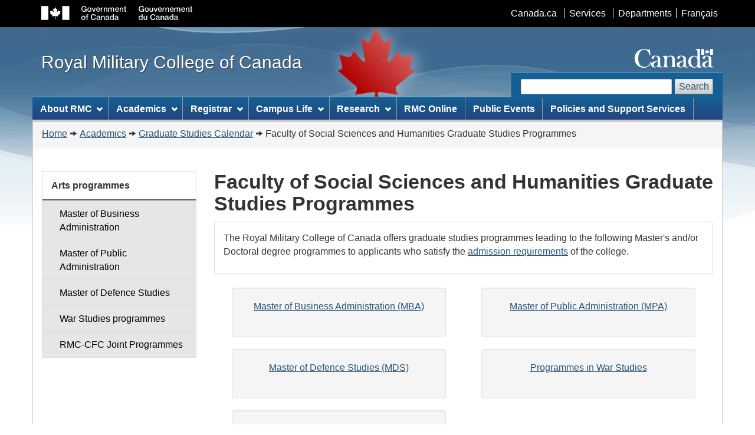

--- FILE ---
content_type: text/html; charset=utf-8
request_url: https://www.rmc-cmr.ca/en/registrars-office/faculty-arts-graduate-studies-programmes
body_size: 6755
content:
<!DOCTYPE html>
<!--[if lt IE 9]><html class="no-js lt-ie9" lang="en" dir="ltr"><![endif]--><!--[if gt IE 8]><!-->
<html class="no-js" lang="en" dir="ltr">
<!--<![endif]-->

<head>
    <meta content="width=device-width,initial-scale=1" name="viewport">
    <meta charset="utf-8" />
<link rel="shortcut icon" href="https://extlin9.rmc-cmr.ca/sites/all/themes/wet4/favicon.ico" type="image/vnd.microsoft.icon" />
<meta name="description" content="Graduate Studies Masters and Doctoral programmes offered by the Faculty of Social Sciences and Humanities at the Royal Military College of Canada." />
<meta name="keywords" content="faculty, arts, graduate, studies, programmes" />
<meta name="generator" content="Drupal 7 (http://drupal.org)" />
<link rel="canonical" href="https://extlin9.rmc-cmr.ca/en/registrars-office/faculty-arts-graduate-studies-programmes" />
<link rel="shortlink" href="https://extlin9.rmc-cmr.ca/en/node/906" />
<meta name="dcterms.title" content="Faculty of Social Sciences and Humanities Graduate Studies Programmes" />
<meta name="dcterms.creator" content="Pete Bennett" />
<meta name="dcterms.subject" content="Education, Post-secondary, College, University" />
<meta name="dcterms.description" content="Graduate Studies Masters and Doctoral programmes offered by the Faculty of Social Sciences and Humanities at the Royal Military College of Canada." />
<meta name="dcterms.date" content="2015-03-23T01:14-04:00" />
<meta name="dcterms.type" content="Text" />
<meta name="dcterms.format" content="text/html" />
<meta name="dcterms.identifier" content="https://extlin9.rmc-cmr.ca/en/registrars-office/faculty-arts-graduate-studies-programmes" />
<meta name="dcterms.language" content="en" />
    <!-- Meta data-->
    <title>Faculty of Social Sciences and Humanities Graduate Studies Programmes</title>
    <link rel="stylesheet" href="https://extlin9.rmc-cmr.ca/sites/default/files/css/css_kShW4RPmRstZ3SpIC-ZvVGNFVAi0WEMuCnI0ZkYIaFw.css" media="all" />
<link rel="stylesheet" href="https://extlin9.rmc-cmr.ca/sites/default/files/css/css_sbvASFzNcrJut54y_L0SlvsKZ711LNKnNpGuCRBaKFM.css" media="all" />
<link rel="stylesheet" href="https://extlin9.rmc-cmr.ca/sites/default/files/css/css__AnA06v-oC191ciXWx5vfLgRNk_F_fmk7Otj9F-gG_o.css" media="all" />
<link rel="stylesheet" href="https://extlin9.rmc-cmr.ca/sites/default/files/css/css_kduft8V1_dBueuNC4Fj_qzNJNdZrRuUioe_AXgR9rxg.css" media="all" />
<link rel="stylesheet" href="https://extlin9.rmc-cmr.ca/sites/default/files/css/css_jjyznwErKasjwC4TCa5068oShuJxMZ1W4ILK8kjwWMk.css" media="all" />
    <script src="https://extlin9.rmc-cmr.ca/sites/default/files/js/js_s5koNMBdK4BqfHyHNPWCXIL2zD0jFcPyejDZsryApj0.js"></script>
<script>
document.createElement( "picture" );
</script>
<script src="https://extlin9.rmc-cmr.ca/sites/default/files/js/js_DLC8Om8jWqP5tDHfLlZ371dH3S1q4NJmPKb52Zscqr4.js"></script>
<script src="https://extlin9.rmc-cmr.ca/sites/default/files/js/js_rsGiM5M1ffe6EhN-RnhM5f3pDyJ8ZAPFJNKpfjtepLk.js"></script>
<script>
(function(i,s,o,g,r,a,m){i["GoogleAnalyticsObject"]=r;i[r]=i[r]||function(){(i[r].q=i[r].q||[]).push(arguments)},i[r].l=1*new Date();a=s.createElement(o),m=s.getElementsByTagName(o)[0];a.async=1;a.src=g;m.parentNode.insertBefore(a,m)})(window,document,"script","https://extlin9.rmc-cmr.ca/sites/default/files/googleanalytics/analytics.js?t07cw2","ga");ga("create", "UA-647213-1", {"cookieDomain":"auto"});ga("set", "anonymizeIp", true);ga("send", "pageview");
</script>
<script>
jQuery.extend(Drupal.settings, {"basePath":"\/","pathPrefix":"en\/","setHasJsCookie":0,"ajaxPageState":{"theme":"wet4_rmcc","theme_token":"V3GlEtSngaCWArD8Pbl0q6bYoJtP82hqytxvTnxwFxc","js":{"sites\/all\/modules\/contrib\/picture\/picturefill2\/picturefill.min.js":1,"sites\/all\/modules\/contrib\/picture\/picture.min.js":1,"sites\/all\/modules\/contrib\/clientside_validation\/clientside_validation_html5\/clientside_validation_html5.js":1,"sites\/all\/themes\/wet4\/custom.js":1,"sites\/all\/modules\/contrib\/jquery_update\/replace\/jquery\/1.10\/jquery.min.js":1,"misc\/jquery-extend-3.4.0.js":1,"misc\/jquery-html-prefilter-3.5.0-backport.js":1,"misc\/jquery.once.js":1,"misc\/drupal.js":1,"0":1,"sites\/all\/modules\/contrib\/admin_menu\/admin_devel\/admin_devel.js":1,"sites\/all\/modules\/custom\/dynamic_page\/dynamic_page.js":1,"sites\/all\/modules\/contrib\/googleanalytics\/googleanalytics.js":1,"1":1},"css":{"modules\/system\/system.base.css":1,"modules\/system\/system.messages.css":1,"modules\/system\/system.theme.css":1,"sites\/all\/modules\/custom\/adminit\/adminit.style.css":1,"sites\/all\/modules\/contrib\/calendar\/css\/calendar_multiday.css":1,"sites\/all\/modules\/contrib\/date\/date_api\/date.css":1,"sites\/all\/modules\/contrib\/date\/date_popup\/themes\/datepicker.1.7.css":1,"sites\/all\/modules\/contrib\/date\/date_repeat_field\/date_repeat_field.css":1,"modules\/field\/theme\/field.css":1,"modules\/node\/node.css":1,"sites\/all\/modules\/contrib\/picture\/picture_wysiwyg.css":1,"modules\/search\/search.css":1,"modules\/user\/user.css":1,"sites\/all\/modules\/custom\/wet4\/wet4_panel_layouts\/css\/layouts.css":1,"sites\/all\/modules\/contrib\/views\/css\/views.css":1,"sites\/all\/modules\/contrib\/ckeditor\/css\/ckeditor.css":1,"sites\/all\/modules\/contrib\/ctools\/css\/ctools.css":1,"sites\/all\/modules\/contrib\/panels\/css\/panels.css":1,"sites\/all\/themes\/wet4\/custom.css":1,"sites\/all\/themes\/wet4_rmcc\/css\/style.css":1,"sites\/all\/themes\/wet4_rmcc\/css\/rmc-show.css":1,"sites\/all\/themes\/wet4_rmcc\/css\/rmcc-custom.css":1,"sites\/all\/themes\/wet4\/css\/theme.min.css":1}},"picture":{"mappings":[["Picture breakpoint","picture_breakpoint"],["Not Set","not_set"]],"label":"Image size (required)"},"googleanalytics":{"trackOutbound":1,"trackMailto":1,"trackDownload":1,"trackDownloadExtensions":"7z|aac|arc|arj|asf|asx|avi|bin|csv|doc(x|m)?|dot(x|m)?|exe|flv|gif|gz|gzip|hqx|jar|jpe?g|js|mp(2|3|4|e?g)|mov(ie)?|msi|msp|pdf|phps|png|ppt(x|m)?|pot(x|m)?|pps(x|m)?|ppam|sld(x|m)?|thmx|qtm?|ra(m|r)?|sea|sit|tar|tgz|torrent|txt|wav|wma|wmv|wpd|xls(x|m|b)?|xlt(x|m)|xlam|xml|z|zip"},"logged":false,"urlIsAjaxTrusted":{"\/en\/registrars-office\/faculty-arts-graduate-studies-programmes":true}});
</script>
    <!--[if gte IE 9 | !IE ]><!-->
    <link rel="stylesheet" href="/sites/all/themes/wet4/css/wet-boew.min.css">
    <!--<![endif]-->
    <link rel="stylesheet" href="/sites/all/themes/wet4/css/theme.min.css">
    <!--[if lt IE 9]>
    <link href="/sites/all/themes/wet4/assets/favicon.ico" rel="shortcut icon" />
    <link rel="stylesheet" href="/sites/all/themes/wet4/css/ie8-wet-boew.min.css" />
    <link rel="stylesheet" href="/sites/all/themes/wet4/css/ie8-theme.min.css" />
    <script src="/sites/all/themes/wet4_rmcc/js/jquery/1.11.1/jquery.min.js"></script>
    <script src="/sites/all/themes/wet4/js/ie8-wet-boew.min.js"></script>
    <![endif]-->
    <script defer src="/sites/all/themes/wet4/fonts/fontawesome/5.0.6/js/fontawesome-all.min.js"></script>
    <script defer src="/sites/all/themes/wet4/fonts/fontawesome/5.0.6/js/fa-v4-shims.min.js"></script>
    <noscript><link rel="stylesheet" href="/sites/all/themes/wet4/css/noscript.min.css" /></noscript>
</head>
<body vocab="http://schema.org/" typeof="WebPage" class="html not-front not-logged-in one-sidebar sidebar-first page-node page-node- page-node-906 node-type-page i18n-en">
<ul id="wb-tphp">
  <li class="wb-slc">
    <a class="wb-sl" href="#wb-cont">Skip to main content</a>
  </li>
  <li class="wb-slc visible-sm visible-md visible-lg">
    <a class="wb-sl" href="#wb-info">Skip to "About this site"</a>
  </li>
</ul>
<header role="banner">
  <div id="wb-bnr">
    <div id="wb-bar">
      <div class="container">
        <div class="row">
                              <object id="gcwu-sig" type="image/svg+xml" tabindex="-1" role="img" data="/sites/all/themes/wet4/assets/sig-en.svg" aria-label="Government of Canada"></object>
                                    

<ul class="list-inline" id="gc-bar"><li class="first leaf"><a href="https://www.canada.ca/en/index.html">Canada.ca</a></li>
<li class="leaf"><a href="https://www.canada.ca/en/employment-social-development/corporate/portfolio/service-canada.html">Services</a></li>
<li class="leaf"><a href="https://www.canada.ca/en/gov/dept/index.html">Departments</a></li>
<li  id="wb-lng"><h2>Language selection</h2><ul class="list-inline"><li class="last leaf"><a href="/fr/bureau-secretaire-general/faculte-arts-programmes-etudes-superieures" class="language-link" lang="fr" xml:lang="fr">Français</a></li></ul></li>
</ul>
          
          <section class="wb-mb-links col-xs-12 visible-sm visible-xs" id="wb-glb-mn">
            <h2>Search and menus</h2>
            <ul class="pnl-btn list-inline text-right">
              <li><a href="#mb-pnl" title="Search and menus" aria-controls="mb-pnl" class="overlay-lnk btn btn-sm btn-default" role="button"><span class="glyphicon glyphicon-search"><span class="glyphicon glyphicon-th-list"><span class="wb-inv">Search and menus</span></span></span></a></li>
            </ul>
            <div id="mb-pnl"></div>
          </section>
        </div>
      </div>
    </div>
    <div class="container">
      <div class="row">
        <div id="wb-sttl" class="col-md-5">
                                    <div id="site-name">
                <a href="/en" title="Home" rel="home"><span>Royal Military College of Canada</span></a>
              </div>
                              </div>
                <object id="wmms" type="image/svg+xml" tabindex="-1" role="img" data="/sites/all/themes/wet4/assets/wmms.svg" aria-label="Symbol of the Government of Canada"></object>
                <section id="wb-srch" class="visible-md visible-lg">
          <h2>Search</h2>
                          

<form class="form-inline" action="/en/registrars-office/faculty-arts-graduate-studies-programmes" method="post" id="search-block-form" accept-charset="UTF-8"><div><div class="container-inline">
      <h2 class="element-invisible">Search form</h2>
    <div class="form-group"><div class="form-item form-type-searchfield form-item-search-block-form">
  <label class="element-invisible" for="edit-search-block-form--2">Search website </label>
 <input title="Enter the terms you wish to search for." class="form-control form-text form-search" type="search" id="edit-search-block-form--2" name="search_block_form" value="" size="27" maxlength="128" />
</div>
</div><button type="submit" id="wb-srch-sub" name="op"     class="btn btn-default mrgn-lft-sm">Search</button><div class="form-actions form-wrapper" id="edit-actions"><input class="hidden form-submit" type="submit" id="edit-submit-old" name="op" value="Search" /></div><input type="hidden" name="form_build_id" value="form-02TCDSuYbK8rxibDl56WPQ1TozcIGDFaPf67_ahLNDc" />
<input type="hidden" name="form_id" value="search_block_form" />
</div>
</div></form>
            <!-- /.section, /#search -->
                  </section>
      </div>
    </div>
  </div>
      <nav role="navigation" id="wb-sm" data-ajax-fetch="https://extlin9.rmc-cmr.ca/en/menu/export/main-menu" data-trgt="mb-pnl" class="wb-menu visible-md visible-lg" typeof="SiteNavigationElement">
    <div class="container nvbar">
      <h2>Topics menu</h2>
      <div class="row">
                      

<ul class="list-inline menu" role="menubar"><li class="first expanded"><a href="/en/node/3341/" class="item">About RMC</a><ul class="sm list-unstyled" role="menu"><li class="first leaf"><a href="/en/college-commandants-office/what-rmc">What is RMC?</a></li>
<li class="leaf"><a href="/en/college-commandants-office/rmcc-mission">The RMC Mission</a></li>
<li class="leaf"><a href="/en/strategic-plan-2023">Strategic Plan 2023</a></li>
<li class="leaf"><a href="/en/node/3341/">About the College</a></li>
<li class="leaf"><a href="/en/node/2741/">Administration and Governance</a></li>
<li class="leaf"><a href="/en/faculty-services/employment-opportunities-royal-military-college-canada">Employment</a></li>
<li class="leaf"><a href="/en/node/3351/">Visit Us</a></li>
<li class="last leaf"><a href="/en/museum/rmc-museum">RMC Museum</a></li>
</ul></li>
<li class="expanded"><a href="/en/academic-wing/academic-programmes" class="item">Academics</a><ul class="sm list-unstyled" role="menu"><li class="first leaf"><a href="/en/academic-wing/academic-programmes">Academic Programmes</a></li>
<li class="leaf"><a href="/en/node/631/">Undergraduate Calendar</a></li>
<li class="leaf"><a href="/en/node/496/">Graduate Studies Calendar</a></li>
<li class="leaf"><a href="/en/registrars-office/archived-calendars">Archived Calendars</a></li>
<li class="leaf"><a href="/en/graduate-studies">Graduate Studies</a></li>
<li class="leaf"><a href="/en/indigenous-knowledge-and-learning/indigenous-knowledge-and-learning">Indigenous Knowledge and Learning</a></li>
<li class="leaf"><a href="/en/academic-wing/faculties-departments-and-programmes">Faculties, departments, &amp; programmes</a></li>
<li class="leaf"><a href="/en/node/3336/">Language Centre</a></li>
<li class="leaf"><a href="/en/node/3316/">Massey Library</a></li>
<li class="leaf"><a href="/en/mathematics-and-computer-science/math-centre">Math Centre</a></li>
<li class="leaf"><a href="/en/writing-centre/writing-centre">Writing Centre</a></li>
<li class="leaf"><a href="/en/teaching-learning-support-group/teaching-and-learning-support-centre">Teaching and Learning Group</a></li>
<li class="last leaf"><a href="/en/node/3346/">Quality Assurance</a></li>
</ul></li>
<li class="expanded"><a href="/en/node/3196/" class="item">Registrar</a><ul class="sm list-unstyled" role="menu"><li class="first leaf"><a href="/en/node/6306/">Admissions</a></li>
<li class="leaf"><a href="/en/registrars-office/student-financial-aid">Student Financial Aid</a></li>
<li class="leaf"><a href="/en/registrars-office/academic-accommodations">Academic Accommodations</a></li>
<li class="leaf"><a href="/en/node/546/">The Office of the Registrar</a></li>
<li class="leaf"><a href="/en/training-wing/joining-instructions">Joining Instructions</a></li>
<li class="last leaf"><a href="/en/plar/prior-learning-assessment-transfer-credits-undergraduate">Prior Learning Assessment (PLAR)</a></li>
</ul></li>
<li class="expanded"><a href="/en/node/3326/" class="item">Campus Life</a><ul class="sm list-unstyled" role="menu"><li class="first leaf"><a href="/en/node/2491/">Life at RMC</a></li>
<li class="leaf"><a href="/en/success-centre/rmc-success-centre">RMC Success Centre</a></li>
<li class="leaf"><a href="/en/language-centre/linguistic-duality">Linguistic duality</a></li>
<li class="leaf"><a href="/en/node/2501/">Military Life</a></li>
<li class="last leaf"><a href="/en/node/3331/">Athletics</a></li>
</ul></li>
<li class="expanded"><a href="/en/node/3321/" class="item">Research</a><ul class="sm list-unstyled" role="menu"><li class="first leaf"><a href="/en/node/3321/">Research at RMC</a></li>
<li class="leaf"><a href="/en/node/2441/">Research Groups, Centres and Institutes</a></li>
<li class="leaf"><a href="/en/node/2451/">Services and Resources</a></li>
<li class="leaf"><a href="/en/node/2456/">Research Ethics Board</a></li>
<li class="last leaf"><a href="/en/node/2481/">The Research Support Fund</a></li>
</ul></li>
<li class="collapsed"><a href="/en/rmc-online">RMC Online</a></li>
<li class="leaf"><a href="/en/public-affairs/public-events">Public Events</a></li>
<li class="last leaf"><a href="/en/policies-and-support-services">Policies and Support Services</a></li>
</ul>
          <!-- /.section, /#menu -->
              </div>
    </div>
  </nav>
  <nav role="navigation" id="wb-bc" property="breadcrumb">
    <h2>You are here:</h2>
    <div class="container">
      <div class="row">
                  <ol class="breadcrumb"><li><a href="/en">Home</a></li><li><a href="/en/academic-wing/academic-programmes">Academics</a></li><li><a href="/en/registrars-office/graduate-studies-calendar">Graduate Studies Calendar</a></li><li>Faculty of Social Sciences and Humanities Graduate Studies Programmes</li></ol>              </div>
    </div>
  </nav>
</header>
<div class="container">
  <div class="row">
        <main role="main" property="mainContentOfPage" class="col-md-9 col-md-push-3">
                                      <h1 id="wb-cont" property="name">Faculty of Social Sciences and Humanities Graduate Studies Programmes</h1>                <div class="tabs"></div>                                                <div class="node-body clearfix">
            

<div id="node-906" class="node node-page node--page--full clearfix" about="/en/registrars-office/faculty-arts-graduate-studies-programmes" typeof="foaf:Document">

  
      <span property="dc:title" content="Faculty of Social Sciences and Humanities Graduate Studies Programmes" class="rdf-meta element-hidden"></span>
  
  <div class="content">
    
  <div class="field-body">
    <div class="panel panel-default">
	<div class="panel-body">
		<p>The Royal Military College of Canada offers graduate studies programmes leading to the following Master's and/or Doctoral degree programmes to applicants who satisfy the <a href="/en/registrars-office/admission-graduate-studies">admission requirements</a> of the college.</p>
	</div>
</div>

<div class="wb-eqht">
	<div class="col-md-6 text-center">
		<p class="well mrgn-lft-md mrgn-rght-md hght-inhrt"><a href="/en/registrars-office/master-business-administration">Master of Business Administration (MBA)</a></p>
	</div>

	<div class="col-md-6 text-center">
		<p class="well mrgn-lft-md mrgn-rght-md hght-inhrt"><a href="/en/registrars-office/master-public-administration">Master of Public Administration (MPA)</a></p>
	</div>

	<div class="col-md-6 text-center">
		<p class="well mrgn-lft-md mrgn-rght-md hght-inhrt"><a href="/en/registrars-office/master-defence-studies">Master of Defence Studies (MDS)</a></p>
	</div>

	<div class="col-md-6 text-center">
		<p class="well mrgn-lft-md mrgn-rght-md hght-inhrt"><a href="/en/registrars-office/war-studies-programmes">Programmes in War Studies</a></p>
	</div>

	<div class="col-md-6 text-center">
		<p class="well mrgn-lft-md mrgn-rght-md hght-inhrt"><a href="/en/registrars-office/rmc-canada-cfc-joint-programmes">RMC of Canada / CFC Joint Programmes</a></p>
	</div>
</div>
  </div>
  </div>

  
  
</div>

        </div>
                  <dl id="wb-dtmd">
            <dt>Date modified: </dt>
            <dd><time property="dateModified">2025-02-24</time></dd>
          </dl>
              </main>

              <nav id="sidebar-first" class="column sidebar col-md-3 col-md-pull-9 visible-md visible-lg">
                <nav role="navigation" id="wb-sec" typeof="SiteNavigationElement">
  <h2>Section menu</h2>
  <ul class="list-group menu list-unstyled">
    <li>
      
                    <h3>Arts programmes</h3>
            
        <ul class="list-group menu list-unstyled"><li class="first leaf menu-mlid-421446"><a href="/en/registrars-office/master-business-administration" class="list-group-item">Master of Business Administration</a></li>
<li class="leaf menu-mlid-421456"><a href="/en/registrars-office/master-public-administration" class="list-group-item">Master of Public Administration</a></li>
<li class="leaf menu-mlid-421466"><a href="/en/registrars-office/master-defence-studies" class="list-group-item">Master of Defence Studies</a></li>
<li class="leaf menu-mlid-421476"><a href="/en/registrars-office/war-studies-programmes" class="list-group-item">War Studies programmes</a></li>
<li class="last leaf menu-mlid-475289"><a href="/en/registrars-office/rmc-cfc-joint-programmes" class="list-group-item">RMC-CFC Joint Programmes</a></li>
</ul>
          </li>
  </ul>
</nav>
          </nav> <!-- /.section, /#sidebar-first -->
      
  </div>
</div>
<footer role="contentinfo" id="wb-info" class="visible-sm visible-md visible-lg wb-navcurr">
  <div class="container">

    <nav role="navigation">
      <h2>About this site</h2>
                  

<ul id="gc-tctr" class="list-inline"><li class="first leaf"><a href="http://www.forces.gc.ca/en/terms-conditions.page">Terms and conditions</a></li>
<li class="last leaf"><a href="http://www.servicecanada.gc.ca/eng/common/disclosure.shtml">Transparency</a></li>
</ul>
        <!-- /.section, /#about_site -->
            <div class="row">
                  <section class="col-sm-3">
                
  <h3>News</h3>

<ul class="list-unstyled"><li class="first leaf"><a href="/en/college-commandants-office/contacts-media">Contacts for Media</a></li>
<li class="last leaf"><a href="/en/college-commandants-office/looking-expert">Subject Matter Experts</a></li>
</ul>
          </section> <!-- /.section, /#footer_1 -->
                          <section class="col-sm-3">
                
  <h3>People</h3>

<ul class="list-unstyled"><li class="first leaf"><a href="/en/director-support-services-wing/contact-rmc">Contact us</a></li>
<li class="leaf"><a href="/en/list-instructors-a-z">Members of the Faculty</a></li>
<li class="leaf"><a href="/en/director-support-services-wing/alumni">Alumni</a></li>
<li class="last leaf"><a href="/en/royal-military-college-canada-honorary-degree-recipients">Honorary degree recipients</a></li>
</ul>
          </section> <!-- /.section, /#footer_3 -->
                          <section class="col-sm-3">
                
  <h3>Services and Resources</h3>

<ul class="list-unstyled"><li class="first leaf"><a href="https://services.rmc.ca/apex/f?p=RMCC_CMRC:LOGIN_DESKTOP&amp;p_lang=en-ca" rel="external">My Services</a></li>
<li class="leaf"><a href="http://moodle.rmc.ca/" rel="external">Moodle</a></li>
<li class="last leaf"><a href="https://email.rmc.ca/" rel="external">Webmail</a></li>
</ul>
          </section> <!-- /.section, /#footer_3 -->
                          <section class="col-sm-3">
                
  <h3>Stay connected</h3>

<ul class="list-unstyled"><li class="first leaf"><a href="https://www.facebook.com/RMCCanadaCMR/">Facebook</a></li>
<li class="leaf"><a href="https://www.instagram.com/rmccanadacmr/">Instagram</a></li>
<li class="leaf"><a href="https://www.flickr.com/photos/rmccmr/">Flickr</a></li>
<li class="leaf"><a href="https://www.youtube.com/watch?v=DBorePWiFKo&amp;list=PL55Fcekr-FU03w4g3c3ryZ9c3q0GxGjxn">YouTube</a></li>
<li class="last leaf"><a href="https://www.canada.ca/en/department-national-defence/services/terms-conditions.html#toc7" target="_blank">DND/CAF Social Media Notice</a></li>
</ul>
          </section> <!-- /.section, /#footer_4 -->
              </div>
    </nav>
  </div>
  <div id="gc-info">
    <div class="container">
      <nav role="navigation">
        <h2>Government of Canada footer</h2>
                      

<ul class="list-inline"><li class="first leaf"><a href="https://healthycanadians.gc.ca/index-eng.php"><span>Health</span></a></li>
<li class="leaf"><a href="https://www.voyage.gc.ca/index-eng.asp"><span>Travel</span></a></li>
<li class="leaf"><a href="https://www.canada.ca/en/employment-social-development/corporate/portfolio/service-canada.html"><span>Service Canada</span></a></li>
<li class="leaf"><a href="https://www.jobbank.gc.ca/intro-eng.aspx"><span>Jobs</span></a></li>
<li class="leaf"><a href="https://www.canada.ca/en/news/archive/2011/12/what-action-plan-means-economy-jobs-growth.html"><span>Economy</span></a></li>
<li class="last leaf" id="canada-ca"><a href="https://www.canada.ca/en/index.html">Canada.ca</a></li>
</ul>
          <!-- /.section, /#footer_bottom -->
              </nav>
    </div>
  </div>
</footer>
<script src="https://extlin9.rmc-cmr.ca/sites/default/files/js/js_7Ukqb3ierdBEL0eowfOKzTkNu-Le97OPm-UqTS5NENU.js"></script>
<script src="https://extlin9.rmc-cmr.ca/sites/default/files/js/js_uYOBUFiqvvb4wfxMm9lv6K2nGZsGsre4m_Tbhtd7S0I.js"></script>
<script src="https://extlin9.rmc-cmr.ca/sites/all/themes/wet4/custom.js?t07cw2"></script>
<!--[if gte IE 9 | !IE ]><!-->
<script src="/sites/all/themes/wet4_rmcc/js/jquery/2.1.1/jquery.min.js"></script>
<script src="/sites/all/themes/wet4/js/wet-boew.min.js"></script>
<!--<![endif]-->
<!--[if lt IE 9]>
<script src="/sites/all/themes/wet4/js/ie8-wet-boew2.min.js"></script>
<![endif]-->
</body>
</html>

--- FILE ---
content_type: text/css
request_url: https://extlin9.rmc-cmr.ca/sites/default/files/css/css_kduft8V1_dBueuNC4Fj_qzNJNdZrRuUioe_AXgR9rxg.css
body_size: 11930
content:
ul#gc-bar.list-inline{margin:15px 0 15px 10px;}.region-search .form-group{margin:0 5px 0 0;}.search-form{margin:0;}#wb-sm .sm a,#wb-sm .sm summary{display:inline-block;}.breadcrumb > li + li::before{padding:0 10px;}.breadcrumb{background:#F5F5F5 !important;}.list-group-item.active{border:1px solid #ddd;}.sub-group-item{padding-left:2.8em !important;}.checkbox input[type=checkbox]{margin-left:0;}.tabs ul{border-bottom:1px solid #ccc;}#sidebar-aside h1:first-child,#sidebar-aside h2:first-child,#sidebar-aside h3:first-child{margin-top:0;}.local-tabs{position:relative;}.local-tabs [role="tablist"]{list-style:outside none none;margin:0px;padding:0px;position:relative;}.local-tabs .generated[role="tablist"] li{border-bottom:0px none;top:1px;}.local-tabs [role="tablist"] li.active{background:none repeat scroll 0% 0% #FFF;border-bottom:0px none;cursor:default;padding-bottom:1px;z-index:2;}.local-tabs [role="tablist"] li{background:none repeat scroll 0% 0% #EBF2FC;border:1px solid #CCC;color:#000;cursor:pointer;margin:0px 10px 0px 0px;position:relative;text-align:center;}.local-tabs .generated[role="tablist"] li{border-bottom:0px none;top:1px;}.local-tabs [role="tablist"] li,.local-tabs [role="tablist"] li a{display:inline-block;}.local-tabs [role="tablist"]{list-style:outside none none;}.local-tabs [role="tablist"] li.active a{border-top:4px solid #666;cursor:default;padding-top:6px;}.local-tabs [role="tablist"] li a{color:#000;padding:10px;text-decoration:none;}.local-tabs [role="tablist"] li,.local-tabs [role="tablist"] li a{display:inline-block;}.local-tabs [role=tablist] li:focus,.local-tabs [role=tablist] li:hover{background:#ccc;background:rgba(204,204,204,.9)}img.media-element.file-default{max-width:100%;height:auto;}
body.page-user-login,body.page-user-register,body.page-user-password{background-position:top center;}.page-user-login .panel-primary,.page-user-register .panel-primary,.page-user-password .panel-primary{margin-top:140px;}.front h1#wb-cont{display:none;}.front .col-md-4 ul,.front .col-md-3 ul{padding:0;}.front .col-md-4 ul,.front .col-md-3 ul{list-style:none;}.front .col-md-4 .float-left{float:left;margin-right:10px;}.front .entity-bean h2.background-rmc{position:relative !important;height:auto !important;width:auto !important;-moz-border-radius-topleft:4px;-webkit-border-top-left-radius:4px;border-top-left-radius:4px;-moz-border-radius-topright:4px;-webkit-border-top-right-radius:4px;border-top-right-radius:4px;margin:0 0 1px!important;padding:5px 10px;font-size:140%;}.front .entity-bean h3.background-accent{text-shadow:0 1px 1px #222;background-repeat:repeat-x;background-image:url('[data-uri]�pZHRoPSIxMDAlIiBoZWlnaHQ9IjEwMCUiIGZpbGw9InVybCgjZ3JhZCkiIC8+PC9zdmc+IA==')!important;background-size:100%;background-image:-webkit-gradient(linear,50% 0,50% 100%,color-stop(0%,#176ca7),color-stop(100%,#135888))!important;background-image:-webkit-linear-gradient(#176ca7,#135888)!important;background-image:-moz-linear-gradient(#176ca7,#135888)!important;background-image:-o-linear-gradient(#176ca7,#135888)!important;background-image:linear-gradient(#176ca7,#135888)!important;color:#fff;margin:0 0 10px!important;padding:5px 10px;width:auto;-moz-border-radius-topleft:4px;-webkit-border-top-left-radius:4px;border-top-left-radius:4px;-moz-border-radius-topright:4px;-webkit-border-top-right-radius:4px;border-top-right-radius:4px;}.front ul.tabs{border-bottom:1px solid #ccc;padding-left:0;margin-bottom:0;}.front .tabs li{display:-moz-inline-stack;display:inline-block;vertical-align:middle;border:solid 1px #ccc;border-bottom:0;-webkit-border-radius:2px 2px 0 0;-moz-border-radius:2px 2px 0 0;-ms-border-radius:2px 2px 0 0;-o-border-radius:2px 2px 0 0;border-radius:2px 2px 0 0;}.front .tabs li a.active{background:#fff;position:relative;}.front .tabs li a{background:#eee;display:block;text-decoration:none;color:#333!important;font-weight:400;padding:4px;position:relative;top:1px;margin-top:-1px;}.front .tabs-panel{border:solid 1px #ccc;border-top:0;padding:1px 10px;}.node-event .event-details{float:left;margin-bottom:23px;border:1px solid #ddd;border-radius:4px;-webkit-box-shadow:0 1px 1px rgba(0,0,0,.05);box-shadow:0 1px 1px rgba(0,0,0,.05);padding:5px;}.node-event .event-details{float:none;}.node-personnel .field-body{clear:both;}.node-event .event-details .field-label,.node-personnel .field-personnel-department,.node-personnel .group-contact .field-label{font-weight:700;}.node-event .event-details .field-group-format-wrapper > div,.node-personnel .group-contact .field-group-format-wrapper > div{margin-bottom:5px;}.node-page img{margin-right:10px;margin-bottom:10px;}ul.table-striped>li:nth-child(odd){background:#eee;}ul.table-striped>li:nth-child(even){background:#ddd;}.table-striped li{padding:10px;border:1px solid #ccc;margin-bottom:2px;}.module-image{width:710px;background:#eee;padding:10px;margin:0px 10px 20px;}.module-image img{width:100%;height:auto;margin:0px;}.module-image p{padding-left:0 !important;}.alert-danger{border:1px solid #d3080c;margin-bottom:25px;padding:10px;}.alert-danger>:first-child:before{display:none;}p.alert{background-color:#e9f2f6;border:1px solid #2a7da6;padding:10px;}.span-4 h2,.span-4 h3,.span-6 h2,.span-6 h3,.span-8 h2,.span-8 h3{margin-top:0px;padding:5px;background:#f5f5f5;}.span-8 p{padding-left:5px;}.span-4{}.pull-right{}.float-right{float:right;}.wet-boew-footnotes{padding:5px;}.wet-boew-footnotes dd{position:relative;}.wet-boew-footnotes p{padding-left:15px;}.wet-boew-footnotes .footnote-return{top:0;position:absolute;padding-left:0px;}#wb-srch .search-form .list-bullet-none,#wb-srch .search-form .form-type-radios{}#wb-srch .search-form .form-type-textfield input{border-radius:2px;height:26px;padding:2px 0;}ol.search-results,ol.search-results .search-snippet-info{padding-left:0;}.search-form .form-type-radios{display:block;}.search-form .form-type-radios input[type=radio]{margin:0;}.search-form .form-submit{height:27px;}.page-search h2{margin-top:0;}.page-search .entity-bean{margin-top:40px;margin-bottom:40px;}.page-search .clearfix:after{clear:none;}div.form-type-checkboxes[class*="-subject-"]{-webkit-column-count:6;-moz-column-count:6;column-count:6}
.align-bottom{}.align-center{}.align-left{}.align-middle{}.align-right{}.align-top{}.alterwg{}.background-accent{}.background-dark{}.background-highlight{}.background-light{}.background-medium{}.background-white{}.badge-intro{}.badge-update{}.badge-new{}.border-all{}.border-bottom{}.border-left{}.border-right{}.border-top{}.button{}.button-accent{}.button-alert{}.button-dark{}.button-attention{}.button-disabled{}.button-group{}.button-info{}.button-large{}.button-small{}.button-xlarge{}.clear{}.color-dark{}.color-accent{}.color-attention{}.color-medium{}.column-two{}.column-three{}.column-four{}.columnhighlight
.date-container{}.date-day{}.date-month{}.float-left{}.float-right{}.font-xxsmall{}.font-xsmall{}.font-small{}.font-medium{}.font-large{}.font-xlarge{}.font-xxlarge{}.font-serif{}.font-sans-serif{}.footnote-link{}.footnote-return{}.image-actual{}.indent-large{}.indent-medium{}.indent-none{}.indent-small{}.indent-xlarge{}.justgroup{}.list-bullet-none{}.list-lower-alpha{}.list-upper-alpha{}.list-lower-roman{}.list-upper-roman{}.list-numeric{}.margin-bottom-large{}.margin-bottom-medium{}.margin-bottom-none{}.margin-bottom-small{}.margin-bottom-xlarge{}.margin-right-large{}.margin-right-medium{}.margin-right-none{}.margin-right-small{}.margin-right-xlarge{}.margin-top-large{}.margin-top-medium{}.margin-top-none{}.margin-top-small{}.margin-top-xlarge{}.menu-horizontal{}.module{}.module-alert{}.module-answer{}.module-archive{}.module-attention{}.module-billboard{}.module-contact{}.module-info{}.module-inprogress{}.module-menu-section{}.module-news{}.module-news-article{}.module-poster{}.module-question{}.module-refer{}.module-related{}.module-simplify{}.module-spotlight{}.module-summary{}.module-table-contents{}.module-tool{}.nohover{}.nomargin{}.print-none{}.span-1{}.span-2{}.span-3{}.span-4{}.span-5{}.span-6{}.table-accent{}.table-bordered{}.table-condensed{}.table-dark{}.table-medium{}.table-simplify{}.thermometer-0{}.thermometer-10{}.thermometer-20{}.thermometer-30{}.thermometer-40{}.thermometer-50{}.thermometer-60{}.thermometer-70{}.thermometer-80{}.thermometer-90{}.thermometer-100{}.thermometer-110{}.thermometer-120{}.wb-invisible{}.wet-boew-footnotes{}.wet-boew-slideout{}.wet-boew-zebra{}.width10{}.width20{}.width30{}.width40{}.width50{}.width60{}.width70{}.width80{}.width90{}.width100{}.wrap-none{}.zztranslation{background-color:#FF0;}
.background-rmc{background-color:#a00!important;filter:progid:DXImageTransform.Microsoft.gradient(startColorstr='#cc0000',endColorstr='#660000');}h1.background-rmc,h2.background-rmc,h3.background-rmc,h4.background-rmc,h5.background-rmc,h6.background-rmc{color:#fff !important;text-shadow:#200 0 1px 1px;background-repeat:repeat-x;background-image:linear-gradient(#c00,#600)!important;background-image:-webkit-gradient(linear,50% 0,50% 100%,color-stop(20%,#c00),color-stop(100%,#600))!important;background-image:-webkit-linear-gradient(#c00,#600)!important;background-image:-moz-linear-gradient(#c00,#600)!important;background-image:-o-linear-gradient(#c00,#600)!important}div.urgentNotice{margin-left:3em;padding-left:1em;border-left:3px solid red;}p.caveat{background-color:#a00;color:#fff;padding:3px;}p.caveat a:link,p.caveat a:visited{background-color:#a00;color:#fff;font-weight:bold;}dt{font-weight:bold !important;}.icon-telephone{background:url(/images/icons/telephone-handset.png) no-repeat top left;width:16px;height:16px;margin-right:4px;display:inline-block;vertical-align:text-top;background-position:0 0;}.langENGinFr,.langFRinEng,.langOTH,.zzlangENcompleted,.zzlangFRcompleted,.zzlangOTHcompleted{font-style:italic;}.logged-in .langENGinFr,.cke_editable  .langENGinFr{background-color:#F9C;}.logged-in .langFRinEng,.cke_editable .langFRinEng{background-color:#C9F;}.logged-in .langOTH,.cke_editable .langOTH{background-color:#9F9;}.logged-in .zzlangENcompleted,.logged-in .content [lang="en"],.cke_editable .zzlangENcompleted,.cke_editable [lang="en"]{background-color:#FCC !important;}.logged-in .zzlangFRcompleted,.logged-in .content  [lang="fr"],.cke_editable .zzlangFRcompleted,.cke_editable [lang="fr"]{background-color:#CCF !important;}.logged-in .zzlangOTHcompleted,.logged-in .content  [lang],.cke_editable .zzlangOTHcompleted,.cke_editable  [lang]{background-color:#CFC;}.cke_editable{background:none;}.logged-in [href*="www.rmc"],.logged-in [href*="www.cmrc.forces"],.logged-in [src*="www.rmc"]{background-color:#eee;}.logged-in [src*="www.rmc"]{border:3px dotted #ccc;}.logged-in.node-type-personnel [src*="www.rmc"]{border:none;background:none;}.logged-in [href*="www.rmc"]::before,.logged-in [href*="www.cmrc.forces"]::before,.logged-in [src*="www.rmc"]::before{color:red;content:"Absolute URL: ";}.strike{text-decoration:line-through !important;}.font-upper{text-transform:uppercase;}.no-gutter{padding-left:0;padding-right:0;}div.inline .field-label{float:left;}div.field-personnel-address-text .field-item{white-space:pre-line;}div.group-personnel-full-name div{display:inline;margin-bottom:1pt;font-weight:bold;}div.group-personnel-full-name div.field-title-field{}div.group-personnel-full-name div.field-personnel-post-nominals:before{content:", ";margin-right:3pt;}div.edupub ul{list-style-type:none !important;}div.edupub ul li{margin-bottom:3px !important;padding-bottom:2px !important;border-bottom:1px solid #ddd !important;}.moderation-state{font-size:2em !important;color:#660000 !important;}.text-cmc-neutral{color:#942780 !important;}.text-cmc-rmc{color:#ed1c24 !important;}.text-cmc-stjean{color:#135ea4 !important;}/* .current-revision .moderation-state .placeholder{color:#990000;font-size:150% !important}/*
